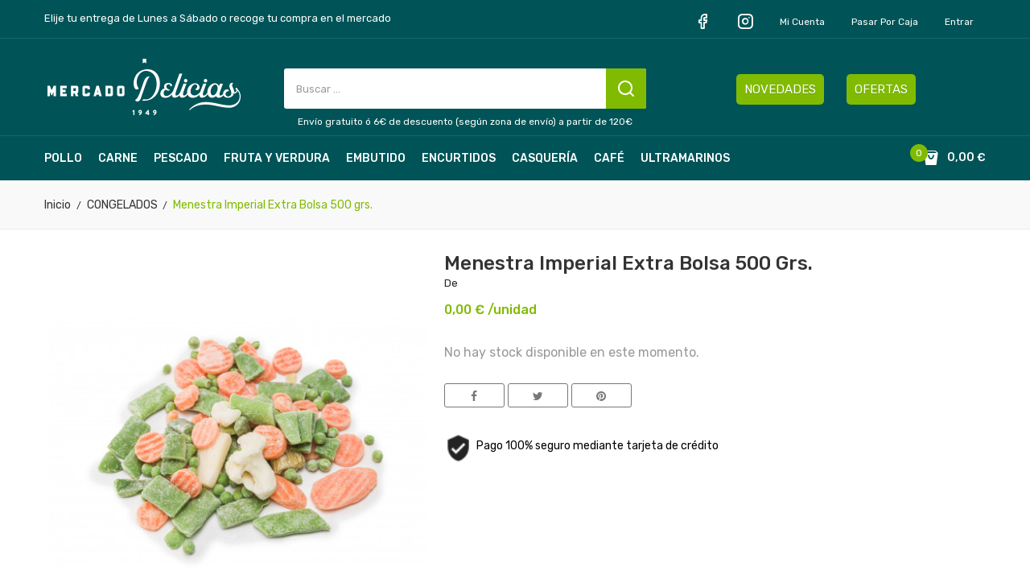

--- FILE ---
content_type: text/html; charset=utf-8
request_url: https://www.mercadodelicias.es/congelados/787-anchoa-el-menu-lata-1-kg.html
body_size: 10367
content:
<!doctype html>
<html lang="es">

  <head>
    
      
  <meta charset="utf-8">


  <meta http-equiv="x-ua-compatible" content="ie=edge">



  <link rel="canonical" href="https://www.mercadodelicias.es/congelados/787-anchoa-el-menu-lata-1-kg.html"> 

  <title>Menestra Imperial Extra Bolsa 500 grs.</title>
<script data-keepinline="true">
    var ajaxGetProductUrl = '//www.mercadodelicias.es/module/cdc_googletagmanager/async';
    var ajaxShippingEvent = 1;
    var ajaxPaymentEvent = 1;

/* datalayer */
dataLayer = window.dataLayer || [];
    let cdcDatalayer = {"pageCategory":"product","event":"view_item","ecommerce":{"currency":"EUR","items":[{"item_name":"Menestra Imperial Extra Bolsa 500 grs.","item_id":"787","price":"0","price_tax_exc":"0","item_brand":"CONGELADOS INMA","item_category":"CONGELADOS","quantity":1}],"value":"0"},"userLogged":0,"userId":"guest_456387","google_tag_params":{"ecomm_pagetype":"product","ecomm_prodid":"787","ecomm_totalvalue":0,"ecomm_category":"CONGELADOS","ecomm_totalvalue_tax_exc":0}};
    dataLayer.push(cdcDatalayer);

/* call to GTM Tag */
(function(w,d,s,l,i){w[l]=w[l]||[];w[l].push({'gtm.start':
new Date().getTime(),event:'gtm.js'});var f=d.getElementsByTagName(s)[0],
j=d.createElement(s),dl=l!='dataLayer'?'&l='+l:'';j.async=true;j.src=
'https://www.googletagmanager.com/gtm.js?id='+i+dl;f.parentNode.insertBefore(j,f);
})(window,document,'script','dataLayer','GTM-WGXTDZW');

/* async call to avoid cache system for dynamic data */
dataLayer.push({
  'event': 'datalayer_ready'
});
</script>

  <meta name="description" content="">
  <meta name="keywords" content="">
    


  <meta name="viewport" content="width=device-width, initial-scale=1">



  <link rel="icon" type="image/vnd.microsoft.icon" href="/img/favicon.ico?1593597362">
  <link rel="shortcut icon" type="image/x-icon" href="/img/favicon.ico?1593597362">

<link href="https://fonts.googleapis.com/css?family=Poppins:100,100i,200,200i,300,300i,400,400i,500,500i,600,600i,700,700i,800,800i,900,900i&amp;subset=devanagari,latin-ext" rel="stylesheet">

<link href="https://fonts.googleapis.com/css?family=Rubik:300,300i,400,400i,500,500i,700,700i,900,900i&display=swap" rel="stylesheet">
<script src="https://ajax.googleapis.com/ajax/libs/jquery/3.2.1/jquery.min.js"></script>

    <link rel="stylesheet" href="https://www.mercadodelicias.es/themes/theme_origine/assets/cache/theme-df1236254.css" type="text/css" media="all">




  

  <script type="text/javascript">
        var CLOSE = "Close Categories";
        var MORE = "More Categories";
        var POSSLIDESHOW_SPEED = "5000";
        var POS_HOME_SELLER_ITEMS = 5;
        var POS_HOME_SELLER_NAV = true;
        var POS_HOME_SELLER_PAGINATION = false;
        var POS_HOME_SELLER_SPEED = 1000;
        var id_lang = 1;
        var mercado_delicias = {"cookie_compra":"no"};
        var possearch_image = 1;
        var possearch_number = 15;
        var prestashop = {"cart":{"products":[],"totals":{"total":{"type":"total","label":"Total","amount":0,"value":"0,00\u00a0\u20ac"},"total_including_tax":{"type":"total","label":"Total (impuestos incl.)","amount":0,"value":"0,00\u00a0\u20ac"},"total_excluding_tax":{"type":"total","label":"Total (impuestos excl.)","amount":0,"value":"0,00\u00a0\u20ac"}},"subtotals":{"products":{"type":"products","label":"Subtotal","amount":0,"value":"0,00\u00a0\u20ac"},"discounts":null,"shipping":{"type":"shipping","label":"Transporte","amount":0,"value":"Gratis"},"tax":null},"products_count":0,"summary_string":"0 art\u00edculos","vouchers":{"allowed":1,"added":[]},"discounts":[],"minimalPurchase":0,"minimalPurchaseRequired":""},"currency":{"name":"Euro","iso_code":"EUR","iso_code_num":"978","sign":"\u20ac"},"customer":{"lastname":null,"firstname":null,"email":null,"birthday":null,"newsletter":null,"newsletter_date_add":null,"optin":null,"website":null,"company":null,"siret":null,"ape":null,"is_logged":false,"gender":{"type":null,"name":null},"addresses":[]},"language":{"name":"Espa\u00f1ol (Spanish)","iso_code":"es","locale":"es-ES","language_code":"es","is_rtl":"0","date_format_lite":"d\/m\/Y","date_format_full":"d\/m\/Y H:i:s","id":1},"page":{"title":"","canonical":null,"meta":{"title":"Menestra Imperial Extra Bolsa 500 grs.","description":"","keywords":"","robots":"index"},"page_name":"product","body_classes":{"lang-es":true,"lang-rtl":false,"country-ES":true,"currency-EUR":true,"layout-full-width":true,"page-product":true,"tax-display-disabled":true,"product-id-787":true,"product-Menestra Imperial Extra Bolsa 500 grs.":true,"product-id-category-19":true,"product-id-manufacturer-9":true,"product-id-supplier-0":true,"product-available-for-order":true},"admin_notifications":[]},"shop":{"name":"Mercado Delicias","logo":"\/img\/mercado-de-las-delicias-logo-1582202525.jpg","stores_icon":"\/img\/logo_stores.png","favicon":"\/img\/favicon.ico"},"urls":{"base_url":"https:\/\/www.mercadodelicias.es\/","current_url":"https:\/\/www.mercadodelicias.es\/congelados\/787-anchoa-el-menu-lata-1-kg.html","shop_domain_url":"https:\/\/www.mercadodelicias.es","img_ps_url":"https:\/\/www.mercadodelicias.es\/img\/","img_cat_url":"https:\/\/www.mercadodelicias.es\/img\/c\/","img_lang_url":"https:\/\/www.mercadodelicias.es\/img\/l\/","img_prod_url":"https:\/\/www.mercadodelicias.es\/img\/p\/","img_manu_url":"https:\/\/www.mercadodelicias.es\/img\/m\/","img_sup_url":"https:\/\/www.mercadodelicias.es\/img\/su\/","img_ship_url":"https:\/\/www.mercadodelicias.es\/img\/s\/","img_store_url":"https:\/\/www.mercadodelicias.es\/img\/st\/","img_col_url":"https:\/\/www.mercadodelicias.es\/img\/co\/","img_url":"https:\/\/www.mercadodelicias.es\/themes\/theme_origine\/assets\/img\/","css_url":"https:\/\/www.mercadodelicias.es\/themes\/theme_origine\/assets\/css\/","js_url":"https:\/\/www.mercadodelicias.es\/themes\/theme_origine\/assets\/js\/","pic_url":"https:\/\/www.mercadodelicias.es\/upload\/","pages":{"address":"https:\/\/www.mercadodelicias.es\/direccion","addresses":"https:\/\/www.mercadodelicias.es\/direcciones","authentication":"https:\/\/www.mercadodelicias.es\/iniciar-sesion","cart":"https:\/\/www.mercadodelicias.es\/carrito","category":"https:\/\/www.mercadodelicias.es\/index.php?controller=category","cms":"https:\/\/www.mercadodelicias.es\/index.php?controller=cms","contact":"https:\/\/www.mercadodelicias.es\/contactenos","discount":"https:\/\/www.mercadodelicias.es\/descuento","guest_tracking":"https:\/\/www.mercadodelicias.es\/seguimiento-pedido-invitado","history":"https:\/\/www.mercadodelicias.es\/historial-compra","identity":"https:\/\/www.mercadodelicias.es\/datos-personales","index":"https:\/\/www.mercadodelicias.es\/","my_account":"https:\/\/www.mercadodelicias.es\/mi-cuenta","order_confirmation":"https:\/\/www.mercadodelicias.es\/confirmacion-pedido","order_detail":"https:\/\/www.mercadodelicias.es\/index.php?controller=order-detail","order_follow":"https:\/\/www.mercadodelicias.es\/seguimiento-pedido","order":"https:\/\/www.mercadodelicias.es\/pedido","order_return":"https:\/\/www.mercadodelicias.es\/index.php?controller=order-return","order_slip":"https:\/\/www.mercadodelicias.es\/facturas-abono","pagenotfound":"https:\/\/www.mercadodelicias.es\/pagina-no-encontrada","password":"https:\/\/www.mercadodelicias.es\/recuperar-contrase\u00f1a","pdf_invoice":"https:\/\/www.mercadodelicias.es\/index.php?controller=pdf-invoice","pdf_order_return":"https:\/\/www.mercadodelicias.es\/index.php?controller=pdf-order-return","pdf_order_slip":"https:\/\/www.mercadodelicias.es\/index.php?controller=pdf-order-slip","prices_drop":"https:\/\/www.mercadodelicias.es\/ofertas","product":"https:\/\/www.mercadodelicias.es\/index.php?controller=product","search":"https:\/\/www.mercadodelicias.es\/busqueda","sitemap":"https:\/\/www.mercadodelicias.es\/mapa del sitio","stores":"https:\/\/www.mercadodelicias.es\/tiendas","supplier":"https:\/\/www.mercadodelicias.es\/proveedor","register":"https:\/\/www.mercadodelicias.es\/iniciar-sesion?create_account=1","order_login":"https:\/\/www.mercadodelicias.es\/pedido?login=1"},"alternative_langs":{"es":"https:\/\/www.mercadodelicias.es\/congelados\/787-anchoa-el-menu-lata-1-kg.html"},"theme_assets":"\/themes\/theme_origine\/assets\/","actions":{"logout":"https:\/\/www.mercadodelicias.es\/?mylogout="},"no_picture_image":{"bySize":{"side_default":{"url":"https:\/\/www.mercadodelicias.es\/img\/p\/es-default-side_default.jpg","width":70,"height":70},"small_default":{"url":"https:\/\/www.mercadodelicias.es\/img\/p\/es-default-small_default.jpg","width":98,"height":98},"cart_default":{"url":"https:\/\/www.mercadodelicias.es\/img\/p\/es-default-cart_default.jpg","width":125,"height":125},"home_default":{"url":"https:\/\/www.mercadodelicias.es\/img\/p\/es-default-home_default.jpg","width":350,"height":350},"medium_default":{"url":"https:\/\/www.mercadodelicias.es\/img\/p\/es-default-medium_default.jpg","width":458,"height":458},"large_default":{"url":"https:\/\/www.mercadodelicias.es\/img\/p\/es-default-large_default.jpg","width":600,"height":600}},"small":{"url":"https:\/\/www.mercadodelicias.es\/img\/p\/es-default-side_default.jpg","width":70,"height":70},"medium":{"url":"https:\/\/www.mercadodelicias.es\/img\/p\/es-default-home_default.jpg","width":350,"height":350},"large":{"url":"https:\/\/www.mercadodelicias.es\/img\/p\/es-default-large_default.jpg","width":600,"height":600},"legend":""}},"configuration":{"display_taxes_label":false,"display_prices_tax_incl":false,"is_catalog":false,"show_prices":true,"opt_in":{"partner":false},"quantity_discount":{"type":"discount","label":"Descuento"},"voucher_enabled":1,"return_enabled":0},"field_required":[],"breadcrumb":{"links":[{"title":"Inicio","url":"https:\/\/www.mercadodelicias.es\/"},{"title":"CONGELADOS","url":"https:\/\/www.mercadodelicias.es\/19-congelados"},{"title":"Menestra Imperial Extra Bolsa 500 grs.","url":"https:\/\/www.mercadodelicias.es\/congelados\/787-anchoa-el-menu-lata-1-kg.html"}],"count":3},"link":{"protocol_link":"https:\/\/","protocol_content":"https:\/\/"},"time":1768739639,"static_token":"4450b3aced66a942d27a4d3b55a57463","token":"4176bdb036942052d67a1d785d51a8b9"};
        var psr_icon_color = "#F19D76";
      </script>



  <!-- emarketing start -->


<!-- emarketing end -->




    
  <meta property="og:type" content="product">
  <meta property="og:url" content="https://www.mercadodelicias.es/congelados/787-anchoa-el-menu-lata-1-kg.html">
  <meta property="og:title" content="Menestra Imperial Extra Bolsa 500 grs.">
  <meta property="og:site_name" content="Mercado Delicias">
  <meta property="og:description" content="">
  <meta property="og:image" content="https://www.mercadodelicias.es/1502-large_default/anchoa-el-menu-lata-1-kg.jpg">
  <meta property="product:pretax_price:amount" content="0">
  <meta property="product:pretax_price:currency" content="EUR">
  <meta property="product:price:amount" content="0">
  <meta property="product:price:currency" content="EUR">
  
  </head>

  <body id="product" class="lang-es country-es currency-eur layout-full-width page-product tax-display-disabled product-id-787 product-menestra-imperial-extra-bolsa-500-grs- product-id-category-19 product-id-manufacturer-9 product-id-supplier-0 product-available-for-order">

    
      <!-- Google Tag Manager (noscript) -->
<noscript><iframe src="https://www.googletagmanager.com/ns.html?id=GTM-WGXTDZW"
height="0" width="0" style="display:none;visibility:hidden"></iframe></noscript>
<!-- End Google Tag Manager (noscript) -->

    

    <main>
      
              

      <header id="header">
        
          

<nav class="header-nav">
	<div class="container">
		<div class="head-mensaje">Elije tu entrega de Lunes a Sábado o recoge tu compra en el mercado</div>
		<div class="hidden-md-down">
			     <div id="_desktop_user_info">
	<div class="user-info-block selector-block Login">
		<div class="currency-selector localiz_block dropdown js-dropdown">
			
			<ul class="links">
				<li>
					<a href="https://www.facebook.com/MercadoDeliciasZaragoza/" target="_blank"><i class="icon-facebook"></i></a>
				</li>
				<li>
					<a href="https://www.instagram.com/mercadodeliciaszaragoza/" target="_blank"><i class="icon-instagram"></i></a>
				</li>
				<li>
					<a href="https://www.mercadodelicias.es/mi-cuenta" rel="nofollow" class="dropdown-item">Mi cuenta</a>
				</li>
				<li>
					<a href="https://www.mercadodelicias.es/carrito?action=show" class="dropdown-item" >Pasar por caja</a>
				</li>
				<li class="Sign">
										  <a
						href="https://www.mercadodelicias.es/mi-cuenta"
						title="Acceda a su cuenta de cliente"
						rel="nofollow" class="dropdown-item"
					  >
						<span>Entrar</span>
					  </a>
				</li>
						</ul>
		</div>
	</div>
	
</div>



		</div>
		<div class="hidden-lg-up  mobile">
			<div class="row row-mobile">
				<div class="mobile-left col-mobile col-md-4 col-xs-4">
					<div class="float-xs-left" id="menu-icon">
						<i class="material-icons d-inline">&#xE5D2;</i>
					</div>
					<div id="mobile_top_menu_wrapper" class="row hidden-lg-up" style="display:none;">
						<div class="top-header-mobile">
							<div id="_mobile_user_info"></div>	
							<div id="_mobile_static"></div>
						</div>
						
						<div id="_mobile_currency_selector"></div>
						<div id="_mobile_language_selector"></div>				
									
						<div class="menu-close"> 
							menu <i class="material-icons float-xs-right">arrow_back</i>
						</div>
						<div class="menu-tabs">							
							<div class="js-top-menu-bottom">												
								<div id="_mobile_vegamenu">
									<ul>
										<li><a href="/11-pollos">POLLO</a></li>
										<li><a href="/13-carnes">CARNES</a></li>
										<li><a href="/16-pescados-y-mariscos">PESCADOS Y MARISCOS</a></li>
										<li><a href="/12-frutas-y-verduras">FRUTAS Y VERDURAS</a></li>
										<li><a href="/15-charcuteria">EMBUTIDOS</a></li>
										<li><a href="/14-bacalao-y-encurtidos">ENCURTIDOS</a></li>
										<li><a href="/17-menuceles-y-casqueria">CASQUERÍA</a></li>
										<li><a href="/18-cafes-e-infusiones">CAFÉS E INFUSIONES</a></li>
										<li><a href="/20-ultramarinos">ULTRAMARINOS</a></li>
										<li><a href="/ofertas">OFERTAS</a></li>
									</ul>
								</div>
							</div>
						</div>
					 </div>
				</div>
				<div class="mobile-center col-mobile col-md-4 col-xs-4">
					<div id="_mobile_logo"></div>
				</div>
				<div class="mobile-right col-mobile col-md-4 col-xs-4">
					<div id="_mobile_wishtlist"></div>
					<div id="_mobile_cart_block"></div>
					
				</div>
			</div>
			<div id="_mobile_phone"></div>
			<div id="_mobile_static"></div>
			<div id="_mobile_search_category"></div>
		</div>
	</div>
</nav>


  
  <div class="header-top">
	<div class="container">
		<div class="row">
			<div class="col col col-md-3" id="_desktop_logo">
								<a href="https://www.mercadodelicias.es/">
				<img class="logo img-responsive" src="/img/mercado-de-las-delicias-logo-1582202525.jpg" alt="Mercado Delicias">
				</a>
							</div>
			<div class=" col col-md-9 col-sm-12 position-static">
				<div class="header-content">
					<!-- pos search module TOP -->
<div id="_desktop_search_category" class="pos_search_top">
	<div id="pos_search_top">
		<form method="get" action="search" id="searchbox" class="form-inline form_search"  data-search-controller-url="/modules/possearchproducts/SearchProducts.php">
			<label for="pos_query_top"><!-- image on background --></label>
			<input type="hidden" name="controller" value="search">  
			<div class="pos_search form-group">
				  
			</div>
			<input type="text" name="s" value="" placeholder="Buscar ... " id="pos_query_top" class="search_query form-control ac_input" >
			<button type="submit" class="btn btn-default search_submit">
				
			</button>
		</form>
	</div>
</div>

<!-- /pos search module TOP -->
     	  	  <div class="col-xs-12 mensaje p-0 text-xs-center"><a href="/content/1-entrega">Envío gratuito ó 6€ de descuento (según zona de envío) a partir de 120€</a></div>
	       
					
				</div>
				     	  	  <div class="col-md-5 col-xs-12 anuncio"><a href="/novedades" class="boton-novedades">NOVEDADES</a> <a href="/ofertas" class="boton-ofertas">OFERTAS</a></div>
	       
			</div>
		</div>
	</div>
</div>
<div class="bottom_header hidden-md-down">
	<div class="container">
		<div id="_desktop_megamenu" class="use-sticky ">
<div class="pos-menu-horizontal">
	<ul class="menu-content"> 
			 			
				<li class="menu-item menu-item3   ">
					
					<a href="https://www.mercadodelicias.es/11-pollo" >
						
												<span>POLLO</span>
																	</a>
																									</li>
			 			
				<li class="menu-item menu-item4   ">
					
					<a href="https://www.mercadodelicias.es/13-carne" >
						
												<span>CARNE</span>
																	</a>
																									</li>
			 			
				<li class="menu-item menu-item8   ">
					
					<a href="https://www.mercadodelicias.es/16-pescado-y-marisco" >
						
												<span>PESCADO</span>
																	</a>
																									</li>
			 			
				<li class="menu-item menu-item5   ">
					
					<a href="https://www.mercadodelicias.es/12-fruta-y-verdura" >
						
												<span>FRUTA Y VERDURA</span>
																	</a>
																									</li>
			 			
				<li class="menu-item menu-item7   ">
					
					<a href="https://www.mercadodelicias.es/15-embutido-y-charcuteria" >
						
												<span>EMBUTIDO</span>
																	</a>
																									</li>
			 			
				<li class="menu-item menu-item6   ">
					
					<a href="https://www.mercadodelicias.es/14-encurtidos-y-salazones" >
						
												<span>ENCURTIDOS</span>
																	</a>
																									</li>
			 			
				<li class="menu-item menu-item11   ">
					
					<a href="https://www.mercadodelicias.es/17-casqueria" >
						
												<span>CASQUERÍA</span>
																	</a>
																									</li>
			 			
				<li class="menu-item menu-item10   ">
					
					<a href="https://www.mercadodelicias.es/18-cafe-e-infusiones" >
						
												<span>CAFÉ</span>
																	</a>
																									</li>
			 			
				<li class="menu-item menu-item13   ">
					
					<a href="https://www.mercadodelicias.es/20-ultramarinos" >
						
												<span>ULTRAMARINOS</span>
																	</a>
																									</li>
			</ul>
	
</div>
</div>
		     <div id="_desktop_cart_block">
<div class="blockcart cart-preview" data-refresh-url="//www.mercadodelicias.es/module/ps_shoppingcart/ajax" data-cartitems="0">
  <div class="button_cart">
	<a rel="nofollow" href="//www.mercadodelicias.es/carrito?action=show">
		<span class="item_txt">Carrito </span>
		<span class="item_count">0</span>
		<span class="item_total">0,00 €</span>
    </a>
  </div>
  <div class="popup_cart">
    <ul>
          </ul>
	<div class="price_content">
		<div class="cart-subtotals">
		  			<div class="products price_inline">
			  <span class="label">Subtotal</span>
			  <span class="value">0,00 €</span>
			</div>
		  			<div class=" price_inline">
			  <span class="label"></span>
			  <span class="value"></span>
			</div>
		  			<div class="shipping price_inline">
			  <span class="label">Transporte</span>
			  <span class="value">Gratis</span>
			</div>
		  			<div class=" price_inline">
			  <span class="label"></span>
			  <span class="value"></span>
			</div>
		  		</div>
		<div class="cart-total price_inline">
		  <span class="label">Total</span>
		  <span class="value">0,00 €</span>
		</div>
    </div>
	<div class="checkout">
		<a href="//www.mercadodelicias.es/carrito?action=show" class="btn btn-primary btn-success">Finalizar compra</a>
	</div>
  </div>
</div>
</div>

	</div>
</div>
  
  

        
      </header>
		
			<div class="gruod1">
					<div class="container-fluid">
						<div class="row">
							<div class="box2 col col col-xs-12">
								<div class=" pos_bannerslide">
																	</div>
							</div>
						</div>
					</div>
			</div>
			
		
      
        
<aside id="notifications">
  <div class="container">
    
    
    
      </div>
</aside>
      
       
		  	<div class="breadcrumb_container">
				<div class="container">
					<nav data-depth="3" class="breadcrumb hidden-sm-down">
  <ol itemscope itemtype="http://schema.org/BreadcrumbList">
          
        <li itemprop="itemListElement" itemscope itemtype="http://schema.org/ListItem">
          <a itemprop="item" href="https://www.mercadodelicias.es/">
            <span itemprop="name">Inicio</span>
          </a>
          <meta itemprop="position" content="1">
        </li>
      
          
        <li itemprop="itemListElement" itemscope itemtype="http://schema.org/ListItem">
          <a itemprop="item" href="https://www.mercadodelicias.es/19-congelados">
            <span itemprop="name">CONGELADOS</span>
          </a>
          <meta itemprop="position" content="2">
        </li>
      
          
        <li itemprop="itemListElement" itemscope itemtype="http://schema.org/ListItem">
          <a itemprop="item" href="https://www.mercadodelicias.es/congelados/787-anchoa-el-menu-lata-1-kg.html">
            <span itemprop="name">Menestra Imperial Extra Bolsa 500 grs.</span>
          </a>
          <meta itemprop="position" content="3">
        </li>
      
      </ol>
</nav>
				</div>
			 </div> 
        
      <section id="wrapper">
        
        
				<div class="container">	
			<div class="row">
			  

			  
  <div id="content-wrapper" class="col-xs-12">
    
    
<section id="main" itemscope itemtype="https://schema.org/Product">
    <meta itemprop="url" content="https://www.mercadodelicias.es/congelados/787-anchoa-el-menu-lata-1-kg.html">
	<div class="primary_block">
		<div class="row">
			<div class="col-md-5">
				
								<section class="page-content" id="content">
					
					

					
					<div class="images-container">
    
				<div class="product-cover tiene-">
            									<img class="js-qv-product-cover" src="https://www.mercadodelicias.es/1502-medium_default/anchoa-el-menu-lata-1-kg.jpg" alt="" title="" style="width:100%;" itemprop="image">
				
            			<div class="layer hidden-sm-down" data-toggle="modal" data-target="#product-modal">
				<i class="material-icons zoom-in">&#xE8FF;</i>
			</div>
		</div>
    
    </div>

<script type="text/javascript">
	$(document).ready(function () {
		var owl = $("#product .images-container .product-images");
		owl.owlCarousel({
			autoPlay: false,
			smartSpeed: 1000,
			autoplayHoverPause: true,
			nav: true,
			dots: false,
			responsive: {
				0: {
					items: 2,
				},
				480: {
					items: 3,
				},
				768: {
					items: 2,
					nav: false,
				},
				992: {
					items: 3,
				},
				1200: {
					items: 3,
				}
			}
		});
		var owl = $(".quickview .images-container .product-images");
		owl.owlCarousel({
			autoPlay: false,
			smartSpeed: 1000,
			autoplayHoverPause: true,
			nav: true,
			dots: false,
			responsive: {
				0: {
					items: 2,
				},
				480: {
					items: 3,
				},
				768: {
					items: 2,
					nav: false,
				},
				992: {
					items: 3,
				},
				1200: {
					items: 3,
				}
			}
		});
	});
</script>

					
					<div class="scroll-box-arrows">
						<i class="material-icons left">&#xE314;</i>
						<i class="material-icons right">&#xE315;</i>
					</div>

					
				</section>
				
			</div>
			<div class="col-md-7">
				
				
					<h1 class="h1 namne_details" itemprop="name">Menestra Imperial Extra Bolsa 500 grs.</h1>
				De 
				

								
				

				
				  <div class="product-prices">
    
          

    
      <div
        class="product-price h5 "
        itemprop="offers"
        itemscope
        itemtype="https://schema.org/Offer"
      >
        <link itemprop="availability" href="https://schema.org/InStock"/>
        <meta itemprop="priceCurrency" content="EUR">

        <div class="current-price">
                      <span itemprop="price" content="0,00">0,00 €</span> /unidad
           
                  </div>

        
                  
      </div>
    

    
          

    
          

    
          

    

    <div class="tax-shipping-delivery-label">
            
      
    </div>
  </div>
				
				
									
				<div class="product-information">
					
					<div id="product-description-short-787" class="product-desc" itemprop="description"></div>
					

					
											<div class="product-actions">
							
							<form action="https://www.mercadodelicias.es/carrito" method="post" id="add-to-cart-or-refresh">
								<input type="hidden" name="token" value="4450b3aced66a942d27a4d3b55a57463">
								<input type="hidden" name="token_mod" id="token_mod" value="48327f6f69cd7205cc1a8fe7c648f7c7f4cf1133">
								<input type="hidden" name="id_product" value="787" id="product_page_product_id">
								<input type="hidden" name="id_customization" value="0" id="product_customization_id">
								<input type="hidden" name="puesto" value="" id="puesto" />
								<input type="hidden" name="precio_ref" id="precio_ref" value="" />

								
								
								<div class="product-variants">
  </div>
								

								
																

								
								<section class="product-discounts">
  </section>
								

																	<div style="margin: 30px 0">
										No hay stock disponible en este momento.
									</div>
								
								

      <div class="social-sharing">
      <span>Conratir:</span>
      <ul>
                  <li><a href="https://www.facebook.com/sharer.php?u=https%3A%2F%2Fwww.mercadodelicias.es%2Fcongelados%2F787-anchoa-el-menu-lata-1-kg.html" title="Compartir" target="_blank"><i class="fa-facebook"></i></a></li>
                  <li><a href="https://twitter.com/intent/tweet?text=Menestra+Imperial+Extra+Bolsa+500+grs. https%3A%2F%2Fwww.mercadodelicias.es%2Fcongelados%2F787-anchoa-el-menu-lata-1-kg.html" title="Tuitear" target="_blank"><i class="fa-twitter"></i></a></li>
                  <li><a href="https://www.pinterest.com/pin/create/button/?media=https%3A%2F%2Fwww.mercadodelicias.es%2F1502%2Fanchoa-el-menu-lata-1-kg.jpg&amp;url=https%3A%2F%2Fwww.mercadodelicias.es%2Fcongelados%2F787-anchoa-el-menu-lata-1-kg.html" title="Pinterest" target="_blank"><i class="fa-pinterest"></i></a></li>
              </ul>
    </div>
  


								
								<input class="product-refresh ps-hidden-by-js" name="refresh" type="submit" value="Actualizar">
								
							</form>
							

						</div>

						<div class="blockreassurance_product">
            <div style="cursor:pointer;" onclick="window.open('https://www.mercadodelasdelicias.es/content/5-pago-seguro')">
            <span class="item-product">
                                                        <img class="svg invisible" src="/modules/blockreassurance/img/ic_verified_user_black_36dp_1x.png">
                                    &nbsp;
            </span>
                          <p class="block-title" style="color:#000000;">Pago 100% seguro mediante tarjeta de crédito</p>
                    </div>
        <div class="clearfix"></div>
</div>

					

				</div>
			</div>
		
		</div>
	</div>
	<div class="row">
		<div class="col-xs-12">
			<div class="tabs">
				<ul class="nav nav-tabs">
	
										<li class="nav-item">
						<a class="nav-link active" data-toggle="tab" href="#product-details">Detalles del producto</a>
					</li>
		
					
			
														</ul>

				<div class="tab-content" id="tab-content">
					<div class="tab-pane fade in" id="description">
						
						<div class="product-description"></div>
						
					</div>

					
					<div class="tab-pane fade in active"
     id="product-details"
     data-product="{&quot;id_shop_default&quot;:&quot;1&quot;,&quot;id_manufacturer&quot;:&quot;9&quot;,&quot;id_supplier&quot;:&quot;0&quot;,&quot;reference&quot;:&quot;&quot;,&quot;is_virtual&quot;:&quot;0&quot;,&quot;delivery_in_stock&quot;:&quot;&quot;,&quot;delivery_out_stock&quot;:&quot;&quot;,&quot;id_category_default&quot;:&quot;19&quot;,&quot;on_sale&quot;:&quot;0&quot;,&quot;online_only&quot;:&quot;0&quot;,&quot;ecotax&quot;:0,&quot;minimal_quantity&quot;:&quot;1&quot;,&quot;low_stock_threshold&quot;:null,&quot;low_stock_alert&quot;:&quot;0&quot;,&quot;price&quot;:&quot;0,00\u00a0\u20ac&quot;,&quot;unity&quot;:&quot;\/unidad&quot;,&quot;unit_price_ratio&quot;:&quot;0.000000&quot;,&quot;additional_shipping_cost&quot;:&quot;0.00&quot;,&quot;customizable&quot;:&quot;0&quot;,&quot;text_fields&quot;:&quot;0&quot;,&quot;uploadable_files&quot;:&quot;0&quot;,&quot;redirect_type&quot;:&quot;301-category&quot;,&quot;id_type_redirected&quot;:&quot;0&quot;,&quot;available_for_order&quot;:&quot;1&quot;,&quot;available_date&quot;:&quot;0000-00-00&quot;,&quot;show_condition&quot;:&quot;0&quot;,&quot;condition&quot;:&quot;new&quot;,&quot;show_price&quot;:&quot;1&quot;,&quot;indexed&quot;:&quot;1&quot;,&quot;visibility&quot;:&quot;both&quot;,&quot;cache_default_attribute&quot;:&quot;0&quot;,&quot;advanced_stock_management&quot;:&quot;0&quot;,&quot;date_add&quot;:&quot;2020-05-06 14:39:04&quot;,&quot;date_upd&quot;:&quot;2020-07-14 12:16:03&quot;,&quot;pack_stock_type&quot;:&quot;3&quot;,&quot;meta_description&quot;:&quot;&quot;,&quot;meta_keywords&quot;:&quot;&quot;,&quot;meta_title&quot;:&quot;&quot;,&quot;link_rewrite&quot;:&quot;anchoa-el-menu-lata-1-kg&quot;,&quot;name&quot;:&quot;Menestra Imperial Extra Bolsa 500 grs.&quot;,&quot;description&quot;:&quot;&quot;,&quot;description_short&quot;:&quot;&quot;,&quot;available_now&quot;:&quot;&quot;,&quot;available_later&quot;:&quot;&quot;,&quot;id&quot;:787,&quot;id_product&quot;:787,&quot;out_of_stock&quot;:2,&quot;new&quot;:0,&quot;id_product_attribute&quot;:&quot;0&quot;,&quot;quantity_wanted&quot;:1,&quot;extraContent&quot;:[],&quot;allow_oosp&quot;:0,&quot;category&quot;:&quot;congelados&quot;,&quot;category_name&quot;:&quot;CONGELADOS&quot;,&quot;link&quot;:&quot;https:\/\/www.mercadodelicias.es\/congelados\/787-anchoa-el-menu-lata-1-kg.html&quot;,&quot;attribute_price&quot;:0,&quot;price_tax_exc&quot;:0,&quot;price_without_reduction&quot;:0,&quot;reduction&quot;:0,&quot;specific_prices&quot;:[],&quot;quantity&quot;:0,&quot;quantity_all_versions&quot;:0,&quot;id_image&quot;:&quot;es-default&quot;,&quot;features&quot;:[{&quot;name&quot;:&quot;Tipo de producto&quot;,&quot;value&quot;:&quot;Elaborados&quot;,&quot;id_feature&quot;:&quot;19&quot;,&quot;position&quot;:&quot;0&quot;},{&quot;name&quot;:&quot;Tipo de producto&quot;,&quot;value&quot;:&quot;Verdura&quot;,&quot;id_feature&quot;:&quot;19&quot;,&quot;position&quot;:&quot;0&quot;}],&quot;attachments&quot;:[],&quot;virtual&quot;:0,&quot;pack&quot;:0,&quot;packItems&quot;:[],&quot;nopackprice&quot;:0,&quot;customization_required&quot;:false,&quot;rate&quot;:0,&quot;tax_name&quot;:&quot;&quot;,&quot;ecotax_rate&quot;:0,&quot;unit_price&quot;:&quot;&quot;,&quot;customizations&quot;:{&quot;fields&quot;:[]},&quot;id_customization&quot;:0,&quot;is_customizable&quot;:false,&quot;show_quantities&quot;:false,&quot;quantity_label&quot;:&quot;Art\u00edculo&quot;,&quot;quantity_discounts&quot;:[],&quot;customer_group_discount&quot;:0,&quot;images&quot;:[{&quot;bySize&quot;:{&quot;side_default&quot;:{&quot;url&quot;:&quot;https:\/\/www.mercadodelicias.es\/1502-side_default\/anchoa-el-menu-lata-1-kg.jpg&quot;,&quot;width&quot;:70,&quot;height&quot;:70},&quot;small_default&quot;:{&quot;url&quot;:&quot;https:\/\/www.mercadodelicias.es\/1502-small_default\/anchoa-el-menu-lata-1-kg.jpg&quot;,&quot;width&quot;:98,&quot;height&quot;:98},&quot;cart_default&quot;:{&quot;url&quot;:&quot;https:\/\/www.mercadodelicias.es\/1502-cart_default\/anchoa-el-menu-lata-1-kg.jpg&quot;,&quot;width&quot;:125,&quot;height&quot;:125},&quot;home_default&quot;:{&quot;url&quot;:&quot;https:\/\/www.mercadodelicias.es\/1502-home_default\/anchoa-el-menu-lata-1-kg.jpg&quot;,&quot;width&quot;:350,&quot;height&quot;:350},&quot;medium_default&quot;:{&quot;url&quot;:&quot;https:\/\/www.mercadodelicias.es\/1502-medium_default\/anchoa-el-menu-lata-1-kg.jpg&quot;,&quot;width&quot;:458,&quot;height&quot;:458},&quot;large_default&quot;:{&quot;url&quot;:&quot;https:\/\/www.mercadodelicias.es\/1502-large_default\/anchoa-el-menu-lata-1-kg.jpg&quot;,&quot;width&quot;:600,&quot;height&quot;:600}},&quot;small&quot;:{&quot;url&quot;:&quot;https:\/\/www.mercadodelicias.es\/1502-side_default\/anchoa-el-menu-lata-1-kg.jpg&quot;,&quot;width&quot;:70,&quot;height&quot;:70},&quot;medium&quot;:{&quot;url&quot;:&quot;https:\/\/www.mercadodelicias.es\/1502-home_default\/anchoa-el-menu-lata-1-kg.jpg&quot;,&quot;width&quot;:350,&quot;height&quot;:350},&quot;large&quot;:{&quot;url&quot;:&quot;https:\/\/www.mercadodelicias.es\/1502-large_default\/anchoa-el-menu-lata-1-kg.jpg&quot;,&quot;width&quot;:600,&quot;height&quot;:600},&quot;legend&quot;:&quot;&quot;,&quot;cover&quot;:&quot;1&quot;,&quot;id_image&quot;:&quot;1502&quot;,&quot;position&quot;:&quot;1&quot;,&quot;associatedVariants&quot;:[]}],&quot;cover&quot;:{&quot;bySize&quot;:{&quot;side_default&quot;:{&quot;url&quot;:&quot;https:\/\/www.mercadodelicias.es\/1502-side_default\/anchoa-el-menu-lata-1-kg.jpg&quot;,&quot;width&quot;:70,&quot;height&quot;:70},&quot;small_default&quot;:{&quot;url&quot;:&quot;https:\/\/www.mercadodelicias.es\/1502-small_default\/anchoa-el-menu-lata-1-kg.jpg&quot;,&quot;width&quot;:98,&quot;height&quot;:98},&quot;cart_default&quot;:{&quot;url&quot;:&quot;https:\/\/www.mercadodelicias.es\/1502-cart_default\/anchoa-el-menu-lata-1-kg.jpg&quot;,&quot;width&quot;:125,&quot;height&quot;:125},&quot;home_default&quot;:{&quot;url&quot;:&quot;https:\/\/www.mercadodelicias.es\/1502-home_default\/anchoa-el-menu-lata-1-kg.jpg&quot;,&quot;width&quot;:350,&quot;height&quot;:350},&quot;medium_default&quot;:{&quot;url&quot;:&quot;https:\/\/www.mercadodelicias.es\/1502-medium_default\/anchoa-el-menu-lata-1-kg.jpg&quot;,&quot;width&quot;:458,&quot;height&quot;:458},&quot;large_default&quot;:{&quot;url&quot;:&quot;https:\/\/www.mercadodelicias.es\/1502-large_default\/anchoa-el-menu-lata-1-kg.jpg&quot;,&quot;width&quot;:600,&quot;height&quot;:600}},&quot;small&quot;:{&quot;url&quot;:&quot;https:\/\/www.mercadodelicias.es\/1502-side_default\/anchoa-el-menu-lata-1-kg.jpg&quot;,&quot;width&quot;:70,&quot;height&quot;:70},&quot;medium&quot;:{&quot;url&quot;:&quot;https:\/\/www.mercadodelicias.es\/1502-home_default\/anchoa-el-menu-lata-1-kg.jpg&quot;,&quot;width&quot;:350,&quot;height&quot;:350},&quot;large&quot;:{&quot;url&quot;:&quot;https:\/\/www.mercadodelicias.es\/1502-large_default\/anchoa-el-menu-lata-1-kg.jpg&quot;,&quot;width&quot;:600,&quot;height&quot;:600},&quot;legend&quot;:&quot;&quot;,&quot;cover&quot;:&quot;1&quot;,&quot;id_image&quot;:&quot;1502&quot;,&quot;position&quot;:&quot;1&quot;,&quot;associatedVariants&quot;:[]},&quot;has_discount&quot;:false,&quot;discount_type&quot;:null,&quot;discount_percentage&quot;:null,&quot;discount_percentage_absolute&quot;:null,&quot;discount_amount&quot;:null,&quot;discount_amount_to_display&quot;:null,&quot;price_amount&quot;:0,&quot;unit_price_full&quot;:&quot;&quot;,&quot;show_availability&quot;:true,&quot;availability_message&quot;:&quot;Fuera de stock&quot;,&quot;availability_date&quot;:null,&quot;availability&quot;:&quot;unavailable&quot;}"
     role="tabpanel"
  >
  
          <div class="product-manufacturer">
          <h2></h2>

                      <img src="https://www.mercadodelasdelicias.es/img/m/.jpg" class="img img-thumbnail manufacturer-logo" alt="CONGELADOS INMA">
                </div>
          

  
      

  
      

  
    <div class="product-out-of-stock">
      
    </div>
  
        
  
      
</div>
					
					<div class="tab-pane fade in" id="idTab5">
						
					</div>
					
										
									</div>
			</div>
		</div>
	</div>
		
          
	
	
	
	
	<div class="modal fade js-product-images-modal" id="product-modal">
  <div class="modal-dialog" role="document">
    <div class="modal-content">
      <div class="modal-body">
                <figure>
          <img class="js-modal-product-cover product-cover-modal" width="600" src="https://www.mercadodelicias.es/1502-large_default/anchoa-el-menu-lata-1-kg.jpg" alt="" title="" itemprop="image">
          <figcaption class="image-caption">
          
            <div id="product-description-short" itemprop="description"></div>
          
        </figcaption>
        </figure>
        <aside id="thumbnails" class="thumbnails js-thumbnails text-sm-center">
          
            <div class="js-modal-mask mask  nomargin ">
              <ul class="product-images js-modal-product-images">
                                  <li class="thumb-container">
                    <img data-image-large-src="https://www.mercadodelicias.es/1502-large_default/anchoa-el-menu-lata-1-kg.jpg" class="thumb js-modal-thumb" src="https://www.mercadodelicias.es/1502-home_default/anchoa-el-menu-lata-1-kg.jpg" alt="" title="" width="350" itemprop="image">
                  </li>
                              </ul>
            </div>
          
                  </aside>
      </div>
    </div><!-- /.modal-content -->
  </div><!-- /.modal-dialog -->
</div><!-- /.modal -->
	
	
	
	<footer class="page-footer">
		
		<!-- Footer content -->
		
	</footer>
	
<script>


	// productcomments
	$(document).on('click','#product_comments_block_extra ul.comments_advices a', function(e){
		$('*[class^="tab-pane"]').removeClass('active');
		$('*[class^="tab-pane"]').removeClass('in');
		$('div#idTab5').addClass('active');
		$('div#idTab5').addClass('in');

		$('ul.nav-tabs a[href^="#"]').removeClass('active');
		$('a[href="#idTab5"]').addClass('active');
	});
	(function(){
		$(window).on("load",function(){
			
			/* Page Scroll to id fn call */
			$("#product_comments_block_extra ul.comments_advices a.reviews ").mPageScroll2id({
				highlightSelector:"#product_comments_block_extra ul.comments_advices a.reviews ",
				offset:100,
			});
		});
	})(jQuery);
</script>
</section>

    
  </div>


			  
			</div>
        </div>
        
		 
      </section>

      <footer id="footer">
        
          <div class="footer-container">
	
	<div class="container">	
		<div class=" footer-middle">
			  <div class="row">	
					<div class="col-sm-12 col-md-12 col-lg-3 col-xs-12 ">
											<p><img src="/img/cms/Logo-col-pie-mercado-delicias-zaragoza.png" width="170" height="128" /></p>
<p><img src="/img/cms/Logo-Ayto-Zaragoza.png" alt="" width="170" height="60" /></p>
<p>Esta página web ha sido financiada por el Ayuntamiento de Zaragoza</p>
			

					</div>
					<div class="col-sm-12 col-md-12 col-lg-6 col-xs-12">
						<div class="row">
						      <div class="col-xs-12 col-sm-12 col-md-4 col-lg-4 links footer_block">
      <h3 class="h3 hidden-sm-down">EL MERCADO</h3>
            <div class="title clearfix hidden-md-up" data-target="#footer_sub_menu_88283" data-toggle="collapse">
        <h3 class="h3">EL MERCADO</h3>
        <span class="float-xs-right">
          <span class="navbar-toggler collapse-icons">
            <i class="material-icons add">keyboard_arrow_down</i>
            <i class="material-icons remove">keyboard_arrow_up</i>
          </span>
        </span>
      </div>
      <ul id="footer_sub_menu_88283" class="footer_list collapse">
                  <li>
            <a
                id="link-product-page-best-sales-1"
                class="cms-page-link"
                href="https://www.mercadodelicias.es/mas-vendidos"
                title="Los más vendidos"
                            >
              Los más vendidos
            </a>
          </li>
                  <li>
            <a
                id="link-static-page-contact-1"
                class="cms-page-link"
                href="https://www.mercadodelicias.es/contactenos"
                title="Contáctenos"
                            >
              Contacte con nosotros
            </a>
          </li>
                  <li>
            <a
                id="link-static-page-sitemap-1"
                class="cms-page-link"
                href="https://www.mercadodelicias.es/mapa del sitio"
                title="¿Perdido? Encuentre lo que está buscando"
                            >
              Mapa del sitio
            </a>
          </li>
                  <li>
            <a
                id="link-static-page-my-account-1"
                class="cms-page-link"
                href="https://www.mercadodelicias.es/mi-cuenta"
                title=""
                            >
              Mi cuenta
            </a>
          </li>
              </ul>
    </div>
      <div class="col-xs-12 col-sm-12 col-md-4 col-lg-4 links footer_block">
      <h3 class="h3 hidden-sm-down">INFORMACIÓN</h3>
            <div class="title clearfix hidden-md-up" data-target="#footer_sub_menu_52809" data-toggle="collapse">
        <h3 class="h3">INFORMACIÓN</h3>
        <span class="float-xs-right">
          <span class="navbar-toggler collapse-icons">
            <i class="material-icons add">keyboard_arrow_down</i>
            <i class="material-icons remove">keyboard_arrow_up</i>
          </span>
        </span>
      </div>
      <ul id="footer_sub_menu_52809" class="footer_list collapse">
                  <li>
            <a
                id="link-cms-page-1-2"
                class="cms-page-link"
                href="https://www.mercadodelicias.es/content/1-entrega"
                title="Nuestros términos y condiciones de envío"
                            >
              Envío
            </a>
          </li>
                  <li>
            <a
                id="link-cms-page-2-2"
                class="cms-page-link"
                href="https://www.mercadodelicias.es/content/2-devoluciones"
                title=""
                            >
              Devoluciones
            </a>
          </li>
                  <li>
            <a
                id="link-cms-page-4-2"
                class="cms-page-link"
                href="https://www.mercadodelicias.es/content/4-terminos-y-condiciones-de-uso"
                title="Nuestros términos y condiciones"
                            >
              Términos y condiciones
            </a>
          </li>
                  <li>
            <a
                id="link-custom-page-sobre-nosotros-2"
                class="custom-page-link"
                href="https://www.mercadodeliciasonline.es/"
                title=""
                 target="_blank"             >
              Sobre nosotros
            </a>
          </li>
              </ul>
    </div>
      <div class="col-xs-12 col-sm-12 col-md-4 col-lg-4 links footer_block">
      <h3 class="h3 hidden-sm-down">LEGAL</h3>
            <div class="title clearfix hidden-md-up" data-target="#footer_sub_menu_16391" data-toggle="collapse">
        <h3 class="h3">LEGAL</h3>
        <span class="float-xs-right">
          <span class="navbar-toggler collapse-icons">
            <i class="material-icons add">keyboard_arrow_down</i>
            <i class="material-icons remove">keyboard_arrow_up</i>
          </span>
        </span>
      </div>
      <ul id="footer_sub_menu_16391" class="footer_list collapse">
                  <li>
            <a
                id="link-cms-page-3-4"
                class="cms-page-link"
                href="https://www.mercadodelicias.es/content/3-aviso-legal"
                title="Aviso legal"
                            >
              Aviso legal
            </a>
          </li>
                  <li>
            <a
                id="link-cms-page-5-4"
                class="cms-page-link"
                href="https://www.mercadodelicias.es/content/5-politica-de-privacidad"
                title="Política de privacidad"
                            >
              Política de privacidad
            </a>
          </li>
                  <li>
            <a
                id="link-cms-page-6-4"
                class="cms-page-link"
                href="https://www.mercadodelicias.es/content/6-politica-de-cookies"
                title=""
                            >
              Política de cookies
            </a>
          </li>
              </ul>
    </div>
  

						</div>
					</div>
				  <div class="col-sm-12 col-md-12 col-lg-3 col-xs-12 form_ac">
						<div class="_form_3"></div><script src="https://mercadodelicias.activehosted.com/f/embed.php?id=3" type="text/javascript" charset="utf-8"></script>
					</div>
			  </div>
		</div>
		<div class="newsletter">
								<div class="container-fluid pie-copyright">
<div class="container">
<div class="col col-lg-6 col-sm-12 no-padding">
<p><a href="https://www.google.com/maps/place/Mercado+de+Delicias/@41.652886,-0.9058302,15z/data=!4m5!3m4!1s0x0:0xe54bed2f34e312ae!8m2!3d41.652886!4d-0.9058302" target="_blank" rel="nofollow">Alquileres Zaragozanos s.l. | Mercado de las Delicias</a></p>
</div>
<div class="footer-idenet">
<p><a href="https://www.idenet.net" target="_blank"> <img alt="Logo idenet diseño web zaragoza pie" data-src="https://www.mercadodelicias.es/Logo-idenet-diseno-web-zaragoza-pie.svg" src="https://www.mercadodelicias.es/Logo-idenet-diseno-web-zaragoza-pie.svg" width="50" height="50" /> <span>Idenet. Diseño web Zaragoza</span> </a></p>
</div>
</div>
</div>
			

		</div>
	</div>
	
</div>        
      </footer>

    </main>

    
        <script type="text/javascript" src="https://www.mercadodelicias.es/themes/theme_origine/assets/cache/bottom-7cfcf7253.js" ></script>


    

    
      
    
	<div class="back-top"><a href= "#" class="back-top-button"></a></div>
  </body>

</html>

--- FILE ---
content_type: text/plain
request_url: https://www.google-analytics.com/j/collect?v=1&_v=j102&a=884936756&t=pageview&_s=1&dl=https%3A%2F%2Fwww.mercadodelicias.es%2Fcongelados%2F787-anchoa-el-menu-lata-1-kg.html&ul=en-us%40posix&dt=Menestra%20Imperial%20Extra%20Bolsa%20500%20grs.&sr=1280x720&vp=1280x720&_u=YGBAiAABBAAAAC~&jid=145216078&gjid=749430380&cid=136228043.1768739642&tid=UA-168641132-1&_gid=652615415.1768739642&_slc=1&gtm=45He61e1h1n81WGXTDZWv831575935za200zd831575935&gcd=13l3l3l3l1l1&dma=0&tag_exp=103116026~103200004~104527906~104528500~104684208~104684211~105391253~115495940~115938465~115938468~115985661~117041588&z=478695048
body_size: -452
content:
2,cG-2TQY5ZRD4W

--- FILE ---
content_type: application/javascript
request_url: https://prism.app-us1.com/?a=26318510&u=https%3A%2F%2Fwww.mercadodelicias.es%2Fcongelados%2F787-anchoa-el-menu-lata-1-kg.html
body_size: 117
content:
window.visitorGlobalObject=window.visitorGlobalObject||window.prismGlobalObject;window.visitorGlobalObject.setVisitorId('216d3b94-11b4-4cb8-b9d5-c26889c6d630', '26318510');window.visitorGlobalObject.setWhitelistedServices('', '26318510');